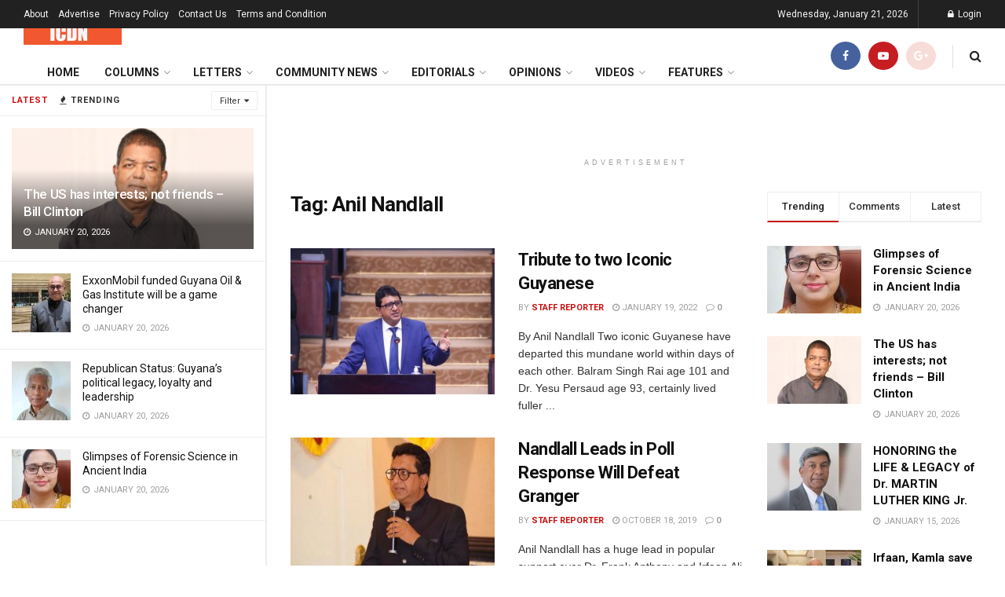

--- FILE ---
content_type: text/html; charset=utf-8
request_url: https://www.google.com/recaptcha/api2/aframe
body_size: 265
content:
<!DOCTYPE HTML><html><head><meta http-equiv="content-type" content="text/html; charset=UTF-8"></head><body><script nonce="fhU9K65cxsEao-VkFjWedQ">/** Anti-fraud and anti-abuse applications only. See google.com/recaptcha */ try{var clients={'sodar':'https://pagead2.googlesyndication.com/pagead/sodar?'};window.addEventListener("message",function(a){try{if(a.source===window.parent){var b=JSON.parse(a.data);var c=clients[b['id']];if(c){var d=document.createElement('img');d.src=c+b['params']+'&rc='+(localStorage.getItem("rc::a")?sessionStorage.getItem("rc::b"):"");window.document.body.appendChild(d);sessionStorage.setItem("rc::e",parseInt(sessionStorage.getItem("rc::e")||0)+1);localStorage.setItem("rc::h",'1768993222254');}}}catch(b){}});window.parent.postMessage("_grecaptcha_ready", "*");}catch(b){}</script></body></html>